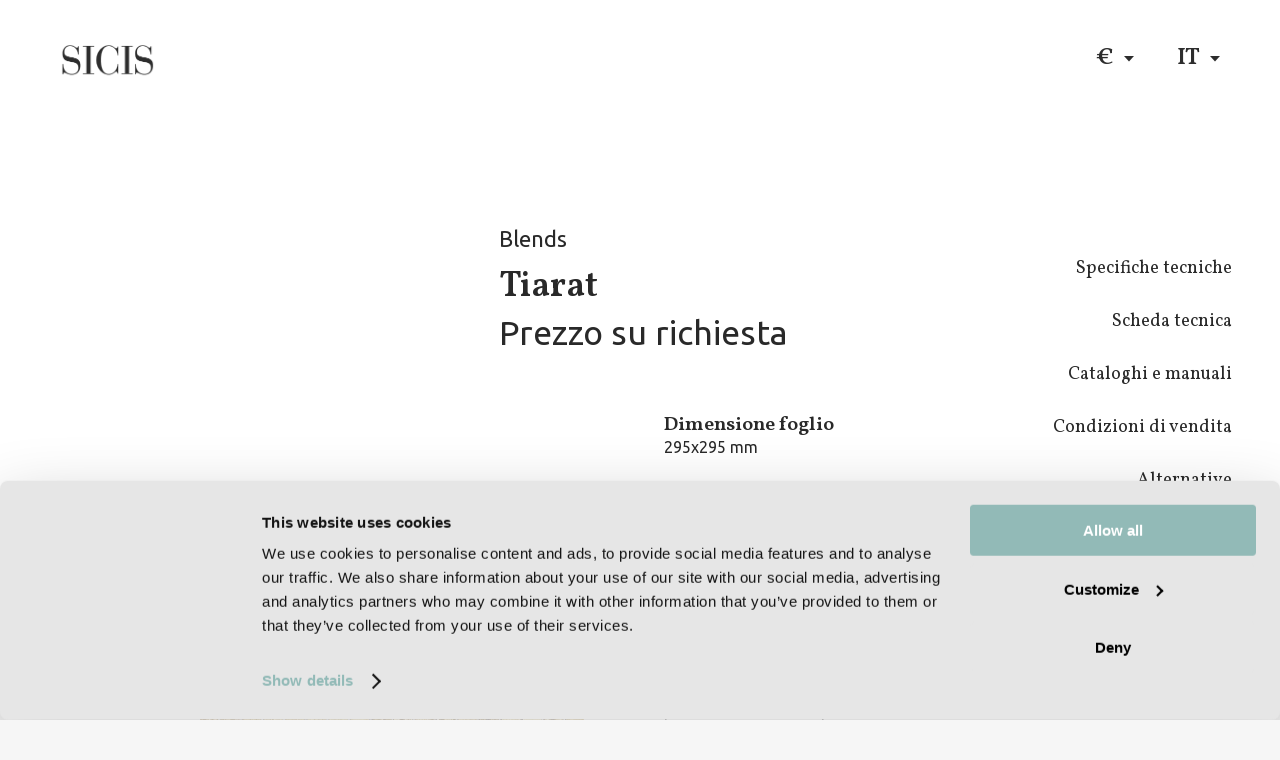

--- FILE ---
content_type: text/html; charset=UTF-8
request_url: https://colorpedia.sicis.com/it/tiarat
body_size: 7308
content:



<!DOCTYPE html>
<html lang="it" dir="ltr" prefix="content: http://purl.org/rss/1.0/modules/content/  dc: http://purl.org/dc/terms/  foaf: http://xmlns.com/foaf/0.1/  og: http://ogp.me/ns#  rdfs: http://www.w3.org/2000/01/rdf-schema#  schema: http://schema.org/  sioc: http://rdfs.org/sioc/ns#  sioct: http://rdfs.org/sioc/types#  skos: http://www.w3.org/2004/02/skos/core#  xsd: http://www.w3.org/2001/XMLSchema# ">

	<head>

		<!-- META TAGS -->
    	<title>Tiarat | Sicis</title>
    	<meta charset="utf-8" />
<noscript><style>form.antibot * :not(.antibot-message) { display: none !important; }</style>
</noscript><link rel="canonical" href="https://colorpedia.sicis.com/it/tiarat" />
<meta name="Generator" content="Drupal 10 (https://www.drupal.org)" />
<meta name="MobileOptimized" content="width" />
<meta name="HandheldFriendly" content="true" />
<meta name="viewport" content="width=device-width, initial-scale=1.0" />
<link rel="icon" href="/sites/default/files/favicon.ico" type="image/vnd.microsoft.icon" />
<link rel="alternate" hreflang="en" href="https://colorpedia.sicis.com/en/tiarat" />
<link rel="alternate" hreflang="it" href="https://colorpedia.sicis.com/it/tiarat" />
<link rel="alternate" hreflang="fr" href="https://colorpedia.sicis.com/fr/tiarat" />
<link rel="alternate" hreflang="es" href="https://colorpedia.sicis.com/es/tiarat" />
<link rel="alternate" hreflang="de" href="https://colorpedia.sicis.com/de/tiarat" />
<link rel="alternate" hreflang="ru" href="https://colorpedia.sicis.com/ru/tiarat" />

    	<meta name="viewport" content="width=device-width, user-scalable=no, initial-scale=1.0, minimum-scale=1.0, maximum-scale=1.0" />
    	<meta name="format-detection" content="telephone=no">
		<meta name="theme-color" content="#FFFFFF">
    	<meta name="" content="" />

		<link href="https://fonts.googleapis.com/css2?family=Alegreya:wght@500&family=Ubuntu:wght@300;400;700&family=Vollkorn:wght@400;600;700&display=swap" rel="stylesheet">

		<link rel="shortcut icon" href="https://colorpedia.sicis.com/themes/custom/sicis/assets/imgs/favicon/favicon.ico" type="image/x-icon" />
		<link rel="apple-touch-icon" href="https://colorpedia.sicis.com/themes/custom/sicis/assets/imgs/favicon/apple-touch-icon.png" />
		<link rel="apple-touch-icon" sizes="57x57" href="https://colorpedia.sicis.com/themes/custom/sicis/assets/imgs/favicon/apple-touch-icon-57x57.png" />
		<link rel="apple-touch-icon" sizes="72x72" href="https://colorpedia.sicis.com/themes/custom/sicis/assets/imgs/favicon/apple-touch-icon-72x72.png" />
		<link rel="apple-touch-icon" sizes="76x76" href="https://colorpedia.sicis.com/themes/custom/sicis/assets/imgs/favicon/apple-touch-icon-76x76.png" />
		<link rel="apple-touch-icon" sizes="114x114" href="https://colorpedia.sicis.com/themes/custom/sicis/assets/imgs/favicon/apple-touch-icon-114x114.png" />
		<link rel="apple-touch-icon" sizes="120x120" href="https://colorpedia.sicis.com/themes/custom/sicis/assets/imgs/favicon/apple-touch-icon-120x120.png" />
		<link rel="apple-touch-icon" sizes="144x144" href="https://colorpedia.sicis.com/themes/custom/sicis/assets/imgs/favicon/apple-touch-icon-144x144.png" />
		<link rel="apple-touch-icon" sizes="152x152" href="https://colorpedia.sicis.com/themes/custom/sicis/assets/imgs/favicon/apple-touch-icon-152x152.png" />
		<link rel="apple-touch-icon" sizes="180x180" href="https://colorpedia.sicis.com/themes/custom/sicis/assets/imgs/favicon/apple-touch-icon-180x180.png" />

																		<!-- FACEBOOK SHARE -->
			<meta property="og:type"       		content="article" />
	    	<meta property="og:url"        		content="https://colorpedia.sicis.com/it/tiarat" />
			<meta property="og:title"  			content="Tiarat | Sicis" />
			<meta property="og:description"		content="" />
			<meta property="og:image"    		content="https://colorpedia.sicis.com/sites/default/files/styles/original/public/img-prodotto/Tiarat---Blend.jpg.webp?itok=JXoAxYKJ" />


			<!-- TWITTER SHARE -->
			<meta name="twitter:card" 			content="summary_large_image">
			<meta name="twitter:url" 			content="https://colorpedia.sicis.com/it/tiarat">
			<meta name="twitter:title" 			content="Tiarat | Sicis" />
			<meta name="twitter:description" 	content="" />
			<meta name="twitter:image" 			content="https://colorpedia.sicis.com/sites/default/files/styles/original/public/img-prodotto/Tiarat---Blend.jpg.webp?itok=JXoAxYKJ">
		
    	<!-- CSS -->
    	<link rel="stylesheet" media="all" href="/core/modules/system/css/components/align.module.css?sxonmw" />
<link rel="stylesheet" media="all" href="/core/modules/system/css/components/fieldgroup.module.css?sxonmw" />
<link rel="stylesheet" media="all" href="/core/modules/system/css/components/container-inline.module.css?sxonmw" />
<link rel="stylesheet" media="all" href="/core/modules/system/css/components/clearfix.module.css?sxonmw" />
<link rel="stylesheet" media="all" href="/core/modules/system/css/components/details.module.css?sxonmw" />
<link rel="stylesheet" media="all" href="/core/modules/system/css/components/hidden.module.css?sxonmw" />
<link rel="stylesheet" media="all" href="/core/modules/system/css/components/item-list.module.css?sxonmw" />
<link rel="stylesheet" media="all" href="/core/modules/system/css/components/js.module.css?sxonmw" />
<link rel="stylesheet" media="all" href="/core/modules/system/css/components/nowrap.module.css?sxonmw" />
<link rel="stylesheet" media="all" href="/core/modules/system/css/components/position-container.module.css?sxonmw" />
<link rel="stylesheet" media="all" href="/core/modules/system/css/components/reset-appearance.module.css?sxonmw" />
<link rel="stylesheet" media="all" href="/core/modules/system/css/components/resize.module.css?sxonmw" />
<link rel="stylesheet" media="all" href="/core/modules/system/css/components/system-status-counter.css?sxonmw" />
<link rel="stylesheet" media="all" href="/core/modules/system/css/components/system-status-report-counters.css?sxonmw" />
<link rel="stylesheet" media="all" href="/core/modules/system/css/components/system-status-report-general-info.css?sxonmw" />
<link rel="stylesheet" media="all" href="/core/modules/system/css/components/tablesort.module.css?sxonmw" />
<link rel="stylesheet" media="all" href="/core/modules/views/css/views.module.css?sxonmw" />
<link rel="stylesheet" media="all" href="/modules/contrib/paragraphs/css/paragraphs.unpublished.css?sxonmw" />
<link rel="stylesheet" media="all" href="/themes/custom/sicis/assets/css/cookie-policy-banner/cookie-policy-banner.css?sxonmw" />
<link rel="stylesheet" media="all" href="/themes/custom/sicis/assets/css/cookie-policy-banner/cookie-policy-page.css?sxonmw" />
<link rel="stylesheet" media="all" href="/themes/custom/sicis/assets/css/ext/malihu-custom-scrollbar-plugin/jquery.mCustomScrollbar.css?sxonmw" />
<link rel="stylesheet" media="all" href="/themes/custom/sicis/assets/css/ext/swiper/swiper.min.css?sxonmw" />
<link rel="stylesheet" media="all" href="/themes/custom/sicis/assets/css/reset.css?sxonmw" />
<link rel="stylesheet" media="all" href="/themes/custom/sicis/assets/css/font.css?sxonmw" />
<link rel="stylesheet" media="all" href="/themes/custom/sicis/assets/css/general.css?sxonmw" />
<link rel="stylesheet" media="all" href="/themes/custom/sicis/assets/css/general--tablet.css?sxonmw" />
<link rel="stylesheet" media="all" href="/themes/custom/sicis/assets/css/general--mobile.css?sxonmw" />
<link rel="stylesheet" media="all" href="/themes/custom/sicis/assets/css/home.css?sxonmw" />
<link rel="stylesheet" media="all" href="/themes/custom/sicis/assets/css/home--tablet.css?sxonmw" />
<link rel="stylesheet" media="all" href="/themes/custom/sicis/assets/css/home--mobile.css?sxonmw" />
<link rel="stylesheet" media="all" href="/themes/custom/sicis/assets/css/header.css?sxonmw" />
<link rel="stylesheet" media="all" href="/themes/custom/sicis/assets/css/header--tablet.css?sxonmw" />
<link rel="stylesheet" media="all" href="/themes/custom/sicis/assets/css/header--mobile.css?sxonmw" />
<link rel="stylesheet" media="all" href="/themes/custom/sicis/assets/css/footer.css?sxonmw" />
<link rel="stylesheet" media="all" href="/themes/custom/sicis/assets/css/footer--tablet.css?sxonmw" />
<link rel="stylesheet" media="all" href="/themes/custom/sicis/assets/css/footer--mobile.css?sxonmw" />
<link rel="stylesheet" media="all" href="/themes/custom/sicis/assets/css/form.css?sxonmw" />
<link rel="stylesheet" media="all" href="/themes/custom/sicis/assets/css/form--tablet.css?sxonmw" />
<link rel="stylesheet" media="all" href="/themes/custom/sicis/assets/css/form--mobile.css?sxonmw" />
<link rel="stylesheet" media="all" href="/themes/custom/sicis/assets/css/prodotto.css?sxonmw" />
<link rel="stylesheet" media="all" href="/themes/custom/sicis/assets/css/prodotto--tablet.css?sxonmw" />
<link rel="stylesheet" media="all" href="/themes/custom/sicis/assets/css/prodotto--mobile.css?sxonmw" />
<link rel="stylesheet" media="all" href="/themes/custom/sicis/assets/css/page-ricerca.css?sxonmw" />
<link rel="stylesheet" media="all" href="/themes/custom/sicis/assets/css/page-ricerca--tablet.css?sxonmw" />
<link rel="stylesheet" media="all" href="/themes/custom/sicis/assets/css/page-ricerca--mobile.css?sxonmw" />
<link rel="stylesheet" media="all" href="/sites/default/files/asset_injector/css/box_con_campi_inserimento-df1603fc1a665085b0aa69b17f6e52aa.css?sxonmw" />
<link rel="stylesheet" media="all" href="/sites/default/files/asset_injector/css/column_boxes-fcbd35eed679279c77c00a46b51574b4.css?sxonmw" />
<link rel="stylesheet" media="all" href="/sites/default/files/asset_injector/css/hidden_testi_linee_guida-1432ee5cdecb9a5d312df67d3daa01a9.css?sxonmw" />

    	<!-- JS -->
		

		<script>
			var App = App || {};
		</script>

		<!-- Google Tag Manager -->
		<script>(function(w,d,s,l,i){w[l]=w[l]||[];w[l].push({'gtm.start':
		new Date().getTime(),event:'gtm.js'});var f=d.getElementsByTagName(s)[0],
		j=d.createElement(s),dl=l!='dataLayer'?'&l='+l:'';j.async=true;j.src=
		'https://www.googletagmanager.com/gtm.js?id='+i+dl;f.parentNode.insertBefore(j,f);
		})(window,document,'script','dataLayer','GTM-N9VL9M8');</script>
		<!-- End Google Tag Manager -->

  	</head>


  	<body  class="path-node page-node-type-prodotto">

		<!-- page -->
	   	
		    
<script>
var App = App || {};
App.PAGE_ID = 'prodotto';
</script>



                            
    <header class="header  ">
        <a href="https://colorpedia.sicis.com/it/home">
            <img class="header__logo header__logo--white" src="https://colorpedia.sicis.com/themes/custom/sicis/assets/imgs/general/logo-white.png" />
            <img class="header__logo header__logo--black" src="https://colorpedia.sicis.com/themes/custom/sicis/assets/imgs/general/logo.png" />
        </a>
        
        <div class="header__container-lang-valuta">
            <div class="header__container-lang header__container-lang--valuta">
                <div class="header__current-lang header__current-valuta" data-val="">
                    <p class="header__link header__link--lang">

                    </p>
                    <div class="header__container-ico-lang">
                        <img class="header__ico-lang header__ico-lang--white" src="https://colorpedia.sicis.com/themes/custom/sicis/assets/imgs/general/ico-header-lang-white.png" />
                        <img class="header__ico-lang header__ico-lang--black" src="https://colorpedia.sicis.com/themes/custom/sicis/assets/imgs/general/ico-header-lang.png" />
                    </div>
                </div>
               
                <div class="header__container-all-lang header__container-all-valuta">
                    <div class="header__all-lang">
                        <p class="header__link header__link--valuta" data-val="€">€</a>
                        <p class="header__link header__link--valuta" data-val="$">$</a>
                                            </div>
                </div>
               
            </div>
            <div class="header__container-lang">
                <div class="header__current-lang">
                    <p class="header__link header__link--lang">it</p>
                    <div class="header__container-ico-lang">
                        <img class="header__ico-lang header__ico-lang--white" src="https://colorpedia.sicis.com/themes/custom/sicis/assets/imgs/general/ico-header-lang-white.png" />
                        <img class="header__ico-lang header__ico-lang--black" src="https://colorpedia.sicis.com/themes/custom/sicis/assets/imgs/general/ico-header-lang.png" />
                    </div>
                </div>
                <div class="header__container-all-lang">
                    <div class="header__all-lang">
                                                                                                                                                     <a href="https://colorpedia.sicis.com/en/tiarat" class="header__link">EN</a>                         <a href="https://colorpedia.sicis.com/fr/tiarat" class="header__link">FR</a>                         <a href="https://colorpedia.sicis.com/es/tiarat" class="header__link">ES</a>                         <a href="https://colorpedia.sicis.com/de/tiarat" class="header__link">DE</a>                         <a href="https://colorpedia.sicis.com/ru/tiarat" class="header__link">RU</a>                    </div>
                </div>
            </div>
        </div>
    </header>


  
    
  
    
      <script src="https://player.vimeo.com/api/player.js"></script>


    
<!-- PANORAMICA -->
    <!-- ORDINE MINIMO -->
    <!-- DIMENSIONE FOGLIO -->
<!-- mm -->
    <!-- inch -->
    <!-- DIMENSIONE TESSERA -->
<!-- mm -->
    <!-- inch -->
    <!-- SPESSORE -->
<!-- mm -->
    <!-- inch -->
    <!-- UTILIZZI -->
    <!-- MANUTENZIONE -->
    <!-- RETINATURA -->
    <!-- ALLEGATI (collezione) -->
    <!-- SPECIFICHE EXTRA -->
                <!-- STUCCO -->
<!-- CONSUMO STUCCO M2 -->
    <!-- CONSUMO STUCCO SQFT -->
    <!-- PRODOTTO COORDINATO -->
    





        
        
        
    
<div class="page prodotto ">

    <div class="page-content">
        <!-- btn back -->
        <div class="general-btn prodotto__back-btn">
            <img class="general-btn__img" src="https://colorpedia.sicis.com/themes/custom/sicis/assets/imgs/general/arrow-left.png" />
            Back
        </div>
        <!-- indice -->
        <div class="prodotto__indice">
            <ul class="prodotto__indice-list">
                <li class="prodotto__indice-el" data-indice="spectec"><p class="small-text-volk">Specifiche tecniche</p><div class="prodotto__indice-square"></div></li><br />
                                    <li class="prodotto__indice-el" data-indice="schedatec"><p class="small-text-volk">Scheda tecnica</p><div class="prodotto__indice-square"></div></li><br />
                                <li class="prodotto__indice-el" data-indice="download"><p class="small-text-volk">Cataloghi e manuali</p><div class="prodotto__indice-square"></div></li><br />
                                                        <li class="prodotto__indice-el"><a href="https://colorpedia.sicis.com/sites/default/files/condizioni-vendita/SICIS-Conditions_of_sale.pdf" target="_blank" class="small-text-volk">Condizioni di vendita</a><div class="prodotto__indice-square"></div></li><br />
                                                    <li class="prodotto__indice-el" data-indice="alternative"><p class="small-text-volk">Alternative</p><div class="prodotto__indice-square"></div></li><br />
                                                                                                                                  <li class="prodotto__indice-el--info"><a href="https://www.sicis.com/IT/it/contatti" target="_blanck" class="small-text-volk">Richiesta informazioni</a></li><br />
            </ul>
        </div>
        <div class="clear"> </div>
        <!-- specifiche tecniche -->
        <div class="prodotto__section prodotto__section--spec" data-indice="spectec">
            <div class="prodotto__text-spec">
                <h2 class="text-ubu">Blends</h2>
                <h1 class="title prodotto-name">Tiarat</h1>
                                    <h3 class="big-subtitle">Prezzo su richiesta</h3>
                            </div>
            <div class="prodotto__container-img-spec">
                <div class="prodotto__wrapper-img">
                    <div class="prodotto__container-img">
                                                <img class="prodotto__img prodotto__img--img active" data-img="img" src="https://colorpedia.sicis.com/sites/default/files/styles/prodotto_full/public/img-prodotto/Tiarat---Blend.jpg.webp?itok=tk2Z_yHQ" />
                                                                                <video class="prodotto__img prodotto__img--gif" data-img="video" width="320" height="240">
                                <source src="https://colorpedia.sicis.com/sites/default/files/video-prodotto/Tiarat%20-%20Blend%20Q1080p.mp4" type="video/mp4" />
                            </video>
                                            </div>

                    <div id="modal__img" class="modal">
                        <div class="modal__back close-modal"></div>
                        <div class="modal__content">
                            <div class="modal__close close-modal"></div>
                            <img src="https://colorpedia.sicis.com/sites/default/files/styles/prodotto_full/public/img-prodotto/Tiarat---Blend.jpg.webp?itok=tk2Z_yHQ" />
                        </div>
                    </div>
                                            <div class="prodotto__container-btn-img">
                            <div class="prodotto__btn prodotto__btn--img active" data-img="img">
                                <span>zoom<br />image</span>
                            </div>
                            <div class="prodotto__btn prodotto__btn--gif" data-img="video">
                                <span>play<br />video</span>
                            </div>
                        </div>
                        <div id="modal__video" class="modal ">
                            <div class="modal__back close-modal"></div>
                            <div class="modal__content">
                                <div class="modal__close close-modal"></div>
                                                                                                        <video controls>
                                        <source src="https://colorpedia.sicis.com/sites/default/files/video-prodotto/Tiarat%20-%20Blend%20Q1080p.mp4" type="video/mp4" />
                                    </video>
                                                            </div>
                        </div>
                                    </div>
                <div class="prodotto__container-spec">
                    <div id="modal__extra" class="modal">
                        <div class="modal__back close-modal"></div>
                        <div class="modal__content">
                            <div class="modal__close close-modal"></div>
                            <div class="modal__text"></div>
                            <a href="https://colorpedia.sicis.com/themes/custom/sicis/assets/pdf/Biophilia-certificates.pdf" target="_blank" class="general-btn modal__btn">
                                <img class="general-btn__img" src="https://colorpedia.sicis.com/themes/custom/sicis/assets/imgs/general/arrow-left.png" />
                                SCARICA I CERTIFICATI
                            </a>
                        </div>
                    </div>
                    <p class="prodotto__title-spectec">Specifiche tecniche</p>
                    <ul class="prodotto__spec-list">
                                                <li class="prodotto__spec-el">
                            <p class="prodotto__spec-title">Dimensione foglio</p>
                            <p class="prodotto__spec-val prodotto__spec-val--mm">295x295 mm</p>
                            <p class="prodotto__spec-val prodotto__spec-val--inch">11 5/8" x 11 5/8"</p>
                        </li>
                        <li class="prodotto__spec-el">
                            <p class="prodotto__spec-title">Dimensione tessera</p>
                            <p class="prodotto__spec-val prodotto__spec-val--mm">15x15 mm</p>
                            <p class="prodotto__spec-val prodotto__spec-val--inch">5/8" x 5/8"</p>
                        </li>
                        <li class="prodotto__spec-el">
                            <p class="prodotto__spec-title">Spessore</p>
                            <p class="prodotto__spec-val prodotto__spec-val--mm">4 mm</p>
                            <p class="prodotto__spec-val prodotto__spec-val--inch">1/8"</p>
                        </li>
                                                <li class="prodotto__spec-el">
                            <p class="prodotto__spec-title">Panoramica</p>
                            <div class="prodotto__spec-val"><p>Mosaico di smalto in pasta di vetro costituito da tessere di varie collezioni miscelate in percentuali variabili. Spessore nominale di 4 mm, montate su carta. Giunto tra le tessere da 1,63 mm.</p><p>&nbsp;</p><p><strong>COMPOSIZIONE</strong>:&nbsp;50% Gold Murano, 50% Golden Tide Murano</p><p>&nbsp;</p></div>
                        </li>
                        <li class="prodotto__spec-el">
                            <p class="prodotto__spec-title">Utilizzi</p>
                            <div class="prodotto__spec-val"><p>Pavimenti interni o esterni, rivestimenti interni o esterni, ambienti umidi. Fare sempre riferimento al manuale di installazione.</p></div>
                        </li>
                        <li class="prodotto__spec-el">
                            <p class="prodotto__spec-title">Manutenzione</p>
                            <div class="prodotto__spec-val"><p>Si consiglia la regolare pulizia con detersivi specifici per la pulizia delle superfici in vetro.</p></div>
                        </li>
                                                                                                    <li class="prodotto__spec-el prodotto__spec-el--inline prodotto__spec-el--inline-first">
                            <p class="prodotto__spec-title">Assemblaggio</p>
                                                        <img class="prodotto__spec-img" src="https://colorpedia.sicis.com/sites/default/files/styles/original/public/img-retinatura/Retinatura-mosaico-carta.jpg.webp?itok=_Wwst0s4" />
                            <p class="prodotto__spec-val">Su carta da rimuovere</p>
                        </li>
                        <li class="prodotto__spec-el prodotto__spec-el--inline">
                            <p class="prodotto__spec-title">Stucco suggerito</p>
                            <ul class="prodotto__spec-list--sub">
                                                                    <li class="prodotto__spec-el--sub">
                                                                                <img class="prodotto__spec-img--sub" src="https://colorpedia.sicis.com/sites/default/files/styles/original/public/img-stucco/140-Nero-Grafite_0.jpg.webp?itok=mlcFKye8" />
                                        <p class="prodotto__spec-val">Nero Grafite 140</p>
                                        <p class="prodotto__spec-val prodotto__spec-val--price prodotto__prezzo-eu">Prezzo 2.5kg: 40,00 €/kg</p>
                                        <p class="prodotto__spec-val prodotto__spec-val--price prodotto__prezzo-dol">Prezzo 2.5kg: </p>
                                        <p class="prodotto__spec-val prodotto__spec-val--price prodotto__prezzo-ster">Prezzo 2.5kg: </p>
                                                                                    <p class="prodotto__spec-val prodotto__spec-val--price prodotto__prezzo-eu">Prezzo 5kg: 36,04 €/kg</p>
                                            <p class="prodotto__spec-val prodotto__spec-val--price prodotto__prezzo-dol">Prezzo 5kg: </p>
                                            <p class="prodotto__spec-val prodotto__spec-val--price prodotto__prezzo-ster">Prezzo 5kg: </p>
                                                                                <p class="prodotto__spec-val">Consumo m<span class="small-num">2</span>: 1,2 kg/m<span class="small-num">2</span></p>
                                    </li>
                                                                <div class="clear"> </div>
                            </ul>
                        </li>
                        <div class="clear"> </div>
                    </ul>
                    <div class="clear"> </div>
                </div>
                <div class="clear"> </div>
            </div>
        </div>
        <!-- prodotto coordinato -->
                <!-- scheda tecnica -->
                    <div class="prodotto__section prodotto__section--schedatec" data-indice="schedatec">
                <div class="prodotto__schedatec-testo">
                    <h3 class="volk-subtitle">Scheda tecnica</h3>
                </div>
                <!--desktop-->
                <div class="prodotto__schedatec-all-prop prodotto__schedatec-all-prop--desk">
                    <ul class="prodotto__schedatec-list">
                        <li class="prodotto__schedatec-el">
                            <div class="prodotto__schedatec-box-title">
                                <p class="prodotto__schedatec-title">CONTENUTO DI PIOMBO</p>
                            </div>
                            <div class="prodotto__schedatec-box-val">
                                <p class="prodotto__schedatec-val">assente</p>
                            </div>
                        </li>
                        <li class="prodotto__schedatec-el">
                            <div class="prodotto__schedatec-box-title">
                                <p class="prodotto__schedatec-title">ASSORBIMENTO ACQUA (EN 99)</p>
                            </div>
                            <div class="prodotto__schedatec-box-val">
                                <p class="prodotto__schedatec-val">0,06/0,18</p>
                            </div>
                        </li>
                        <li class="prodotto__schedatec-el">
                            <div class="prodotto__schedatec-box-title">
                                <p class="prodotto__schedatec-title">RESISTENZA DEI COLORI ALLA LUCE (DIN 51094)</p>
                            </div>
                            <div class="prodotto__schedatec-box-val">
                                <p class="prodotto__schedatec-val">resistente</p>
                            </div>
                        </li>
                        <li class="prodotto__schedatec-el">
                            <div class="prodotto__schedatec-box-title">
                                <p class="prodotto__schedatec-title">RESISTENZA CHIMICA (UNI EN ISO 10545-13 § 8, EN 122, EN106)</p>
                            </div>
                            <div class="prodotto__schedatec-box-val">
                                <p class="prodotto__schedatec-val">resistente</p>
                            </div>
                        </li>
                        <li class="prodotto__schedatec-el">
                            <div class="prodotto__schedatec-box-title">
                                <p class="prodotto__schedatec-title">ESPANSIONE TERMICA LINEARE (EN 103)</p>
                            </div>
                            <div class="prodotto__schedatec-box-val">
                                <p class="prodotto__schedatec-val">10,3-10,5</p>
                            </div>
                        </li>
                        <li class="prodotto__schedatec-el">
                            <div class="prodotto__schedatec-box-title">
                                <p class="prodotto__schedatec-title">RESISTENZA AGLI SBALZI TERMICI FINO A 100°C (UNI EN ISO 10545-9, EN 104)</p>
                            </div>
                            <div class="prodotto__schedatec-box-val">
                                <p class="prodotto__schedatec-val">resistente</p>
                            </div>
                        </li>
                        <li class="prodotto__schedatec-el">
                            <div class="prodotto__schedatec-box-title">
                                <p class="prodotto__schedatec-title">RESISTENZA AL GELO (ISO 10545-7)</p>
                            </div>
                            <div class="prodotto__schedatec-box-val">
                                <p class="prodotto__schedatec-val">resistente</p>
                            </div>
                        </li>
                        <li class="prodotto__schedatec-el">
                            <div class="prodotto__schedatec-box-title">
                                <p class="prodotto__schedatec-title">RESISTENZA ALL'ABRASIONE DI SUPERFICIE (ISO 10545-7)</p>
                            </div>
                            <div class="prodotto__schedatec-box-val">
                                <p class="prodotto__schedatec-val">PEI V</p>
                            </div>
                        </li>
                        <li class="prodotto__schedatec-el">
                            <div class="prodotto__schedatec-box-title">
                                <p class="prodotto__schedatec-title">RESISTENZA ALL'ABRASIONE DELLA MASSA (EN 102)</p>
                            </div>
                            <div class="prodotto__schedatec-box-val">
                                <p class="prodotto__schedatec-val">331</p>
                            </div>
                        </li>
                        <li class="prodotto__schedatec-el">
                            <div class="prodotto__schedatec-box-title">
                                <p class="prodotto__schedatec-title">RESISTENZA ALLE MACCHIE (UNI EN ISO 10545-14)</p>
                            </div>
                            <div class="prodotto__schedatec-box-val">
                                <p class="prodotto__schedatec-val">resistente</p>
                            </div>
                        </li>
                        <li class="prodotto__schedatec-el">
                            <div class="prodotto__schedatec-box-title">
                                <p class="prodotto__schedatec-title">RESISTENZA ALLA SCIVOLOSITÀ (DIN51097)</p>
                            </div>
                            <div class="prodotto__schedatec-box-val">
                                <p class="prodotto__schedatec-val">resistente</p>
                            </div>
                        </li>
                        <li class="prodotto__schedatec-el">
                            <div class="prodotto__schedatec-box-title">
                                <p class="prodotto__schedatec-title">RESISTENZA ALLA SCIVOLOSITÀ OTTENIBILE CON L'INSERIMENTO DI UNA PERCENTUALE MINIMA DEL 25% FINITURA TESSERA SICIS GRIP NA PLUS</p>
                            </div>
                            <div class="prodotto__schedatec-box-val">
                                <p class="prodotto__schedatec-val">resistente</p>
                            </div>
                        </li>
                    </ul>
                </div>
                <!-- mobile -->
                <div class="prodotto__schedatec-all-prop prodotto__schedatec-all-prop--mob">
                    <div class="swiper-container prodotto__schedatec-slider prodotto__schedatec-list">
                        <div class="swiper-wrapper prodotto__schedatec-slider-wrap">
                            <div class="swiper-slide prodotto__schedatec-slide prodotto__schedatec-el">
                                <div class="prodotto__schedatec-box-title">
                                    <p class="prodotto__schedatec-title">CONTENUTO DI PIOMBO</p>
                                </div>
                                <div class="prodotto__schedatec-box-val">
                                    <p class="prodotto__schedatec-val">assente</p>
                                </div>
                            </div>
                            <div class="swiper-slide prodotto__schedatec-slide prodotto__schedatec-el">
                                <div class="prodotto__schedatec-box-title">
                                    <p class="prodotto__schedatec-title">ASSORBIMENTO ACQUA (EN 99)</p>
                                </div>
                                <div class="prodotto__schedatec-box-val">
                                    <p class="prodotto__schedatec-val">0,06/0,18</p>
                                </div>
                            </div>
                            <div class="swiper-slide prodotto__schedatec-slide prodotto__schedatec-el">
                                <div class="prodotto__schedatec-box-title">
                                    <p class="prodotto__schedatec-title">RESISTENZA DEI COLORI ALLA LUCE (DIN 51094)</p>
                                </div>
                                <div class="prodotto__schedatec-box-val">
                                    <p class="prodotto__schedatec-val">resistente</p>
                                </div>
                            </div>
                            <div class="swiper-slide prodotto__schedatec-slide prodotto__schedatec-el">
                                <div class="prodotto__schedatec-box-title">
                                    <p class="prodotto__schedatec-title">CHIMICAL RESISTANCE (UNI EN ISO 10545-13 § 8, EN 122, EN106)</p>
                                </div>
                                <div class="prodotto__schedatec-box-val">
                                    <p class="prodotto__schedatec-val">resistente</p>
                                </div>
                            </div>
                            <div class="swiper-slide prodotto__schedatec-slide prodotto__schedatec-el">
                                <div class="prodotto__schedatec-box-title">
                                    <p class="prodotto__schedatec-title">ESPANSIONE TERMICA LINEARE (EN 103)</p>
                                </div>
                                <div class="prodotto__schedatec-box-val">
                                    <p class="prodotto__schedatec-val">10,3-10,5</p>
                                </div>
                            </div>
                            <div class="swiper-slide prodotto__schedatec-slide prodotto__schedatec-el">
                                <div class="prodotto__schedatec-box-title">
                                    <p class="prodotto__schedatec-title">RESISTENZA AGLI SBALZI TERMICI FINO A 100°C (UNI EN ISO 10545-9, EN 104)</p>
                                </div>
                                <div class="prodotto__schedatec-box-val">
                                    <p class="prodotto__schedatec-val">resistente</p>
                                </div>
                            </div>
                            <div class="swiper-slide prodotto__schedatec-slide prodotto__schedatec-el">
                                <div class="prodotto__schedatec-box-title">
                                    <p class="prodotto__schedatec-title">RESISTENZA AL GELO (ISO 10545-7)</p>
                                </div>
                                <div class="prodotto__schedatec-box-val">
                                    <p class="prodotto__schedatec-val">resistente</p>
                                </div>
                            </div>
                            <div class="swiper-slide prodotto__schedatec-slide prodotto__schedatec-el">
                                <div class="prodotto__schedatec-box-title">
                                    <p class="prodotto__schedatec-title">RESISTENZA ALL'ABRASIONE DI SUPERFICIE (ISO 10545-7)</p>
                                </div>
                                <div class="prodotto__schedatec-box-val">
                                    <p class="prodotto__schedatec-val">PEI V</p>
                                </div>
                            </div>
                            <div class="swiper-slide prodotto__schedatec-slide prodotto__schedatec-el">
                                <div class="prodotto__schedatec-box-title">
                                    <p class="prodotto__schedatec-title">RESISTENZA ALL'ABRASIONE DELLA MASSA (EN 102)</p>
                                </div>
                                <div class="prodotto__schedatec-box-val">
                                    <p class="prodotto__schedatec-val">331</p>
                                </div>
                            </div>
                            <div class="swiper-slide prodotto__schedatec-slide prodotto__schedatec-el">
                                <div class="prodotto__schedatec-box-title">
                                    <p class="prodotto__schedatec-title">RESISTENZA ALLE MACCHIE (UNI EN ISO 10545-14)</p>
                                </div>
                                <div class="prodotto__schedatec-box-val">
                                    <p class="prodotto__schedatec-val">resistente</p>
                                </div>
                            </div>
                            <div class="swiper-slide prodotto__schedatec-slide prodotto__schedatec-el">
                                <div class="prodotto__schedatec-box-title">
                                    <p class="prodotto__schedatec-title">RESISTENZA ALLA SCIVOLOSITÀ (DIN51097)</p>
                                </div>
                                <div class="prodotto__schedatec-box-val">
                                    <p class="prodotto__schedatec-val">resistente</p>
                                </div>
                            </div>
                            <div class="swiper-slide prodotto__schedatec-slide prodotto__schedatec-el">
                                <div class="prodotto__schedatec-box-title">
                                    <p class="prodotto__schedatec-title">RESISTENZA ALLA SCIVOLOSITÀ OTTENIBILE CON L'INSERIMENTO DI UNA PERCENTUALE MINIMA DEL 25% FINITURA TESSERA SICIS GRIP NA PLUS</p>
                                </div>
                                <div class="prodotto__schedatec-box-val">
                                    <p class="prodotto__schedatec-val">resistente</p>
                                </div>
                            </div>
                        </div>
                        <div class="swiper-button-next prodotto__schedatec-btn prodotto__schedatec-btn--next"> </div>
                        <div class="swiper-button-prev prodotto__schedatec-btn prodotto__schedatec-btn--prev"> </div>
                    </div>
                </div>
            </div>
                <!-- downalod -->
        <div class="prodotto__section prodotto__section--download" data-indice="download">
            <p class="volk-subtitle">Cataloghi e manuali</p>
            <div class="prodotto__download">
                                    <div class="prodotto__allegato">
                                                                                                                                                                                                                                                                                <a href="https://www.sicis.com/catalog/SICIS-Blends-Colors/" target="_blank">
                            <img class="prodotto__allegato-img" src="https://colorpedia.sicis.com/sites/default/files/styles/original/public/allegato/SICIS-Blends-Colors.jpg.webp?itok=vyQHt6Mg" />
                            <p class="text-volk">SICIS Blends & Colors</p>
                        </a>
                    </div>
                                    <div class="prodotto__allegato">
                                                                                                                                                                                                                                                                                <a href="https://www.sicis.com/sites/default/files/allegato-documento/SICIS_Product-istallation-manual-ITA.pdf" target="_blank">
                            <img class="prodotto__allegato-img" src="https://colorpedia.sicis.com/sites/default/files/styles/original/public/allegato/manuale-posa-ENG.jpg.webp?itok=pdJk3VbN" />
                            <p class="text-volk">Manuale d'installazione</p>
                        </a>
                    </div>
                                    <div class="prodotto__allegato">
                                                                                                                                                                                                                                                                                <a href="https://www.sicis-library.com/resources/catalog/SICIS-Pools/" target="_blank">
                            <img class="prodotto__allegato-img" src="https://colorpedia.sicis.com/sites/default/files/styles/original/public/allegato/sicis-pools-catalogue_0.jpg.webp?itok=mS-VE1lW" />
                            <p class="text-volk">SICIS Pools</p>
                        </a>
                    </div>
                                    <div class="prodotto__allegato">
                                                                                                                                                                                                                                                                                <a href="http://www.sicis-library.com/resources/catalog/SICIS-Colorpedia-2" target="_blank">
                            <img class="prodotto__allegato-img" src="https://colorpedia.sicis.com/sites/default/files/styles/original/public/allegato/Copertina-Colorpedia-2.jpg.webp?itok=k6iUAHNi" />
                            <p class="text-volk">SICIS Colorpedia</p>
                        </a>
                    </div>
                                    <div class="prodotto__allegato">
                                                                                                                                                                                                                                                                                <a href="https://sicis-library.cld.bz/SICIS-Elisyan-Bath-Collection/94/" target="_blank">
                            <img class="prodotto__allegato-img" src="https://colorpedia.sicis.com/sites/default/files/styles/original/public/allegato/copertina-elisyan.jpg.webp?itok=473z5YCL" />
                            <p class="text-volk">Lavabo Doh</p>
                        </a>
                    </div>
                                    <div class="prodotto__allegato">
                                                                                                                                                                                                                                                                                <a href="https://www.sicis-library.com/resources/Library/Mosaic/SICIS-Presentazione-Mosaico-2022-11-ITA.pdf" target="_blank">
                            <img class="prodotto__allegato-img" src="https://colorpedia.sicis.com/sites/default/files/styles/original/public/allegato/the-mosaic-icon.jpg.webp?itok=OQsvA0kp" />
                            <p class="text-volk">Presentazione mosaico SICIS</p>
                        </a>
                    </div>
                                
                      

<div class="prodotto__allegato">
            </div>

            
                <div class="prodotto__allegato">
                                                                                                                                                                                        <a href="https://www.sicis.com/pdf-sicis/Il%20mosaico_low.pdf" target="_blank">
                        <img class="prodotto__allegato-img" src="https://colorpedia.sicis.com/themes/custom/sicis/assets/imgs/general/SICIS-The-Mosaic.jpg" />
                        <p class="text-volk">Caratteristiche del mosaico SICIS</p>
                    </a>
                </div>
                <div class="clear"> </div>
            </div>
        </div>
        <!-- panoramica -->
                <!-- alternative -->
                    <div class="prodotto__section prodotto__section--alternative" data-indice="alternative">
                <p class="volk-subtitle">Alternative</p>
                <div class="prodotto__alternative prodotto__alternative--desk">
                      
  
  

  
  
  

    






    <div class="swiper-slide prodotto__alternativa">
        <a href="https://colorpedia.sicis.com/it/buvango">
            <div class="prodotto__alternativa-content">
                <p class="volk-subtitle">Buvango</p>
                <img class="prodotto__alternativa-img" src="https://colorpedia.sicis.com/sites/default/files/styles/prodotto_alternativa/public/img-anteprima-prodotto/Buvango---Foglio-02-DI_6.jpg.webp?itok=NlA5YRzq" />
            </div>
        </a>
    </div>
  






    <div class="swiper-slide prodotto__alternativa">
        <a href="https://colorpedia.sicis.com/it/centaury">
            <div class="prodotto__alternativa-content">
                <p class="volk-subtitle">Centaury</p>
                <img class="prodotto__alternativa-img" src="https://colorpedia.sicis.com/sites/default/files/styles/prodotto_alternativa/public/img-anteprima-prodotto/Centaury---Blend.jpg.webp?itok=GUqUJUlc" />
            </div>
        </a>
    </div>
  






    <div class="swiper-slide prodotto__alternativa">
        <a href="https://colorpedia.sicis.com/it/cipresso">
            <div class="prodotto__alternativa-content">
                <p class="volk-subtitle">Cipresso</p>
                <img class="prodotto__alternativa-img" src="https://colorpedia.sicis.com/sites/default/files/styles/prodotto_alternativa/public/img-anteprima-prodotto/Cipresso---Blend.jpg.webp?itok=J48wLLu8" />
            </div>
        </a>
    </div>
  






    <div class="swiper-slide prodotto__alternativa">
        <a href="https://colorpedia.sicis.com/it/darkmatter">
            <div class="prodotto__alternativa-content">
                <p class="volk-subtitle">Darkmatter</p>
                <img class="prodotto__alternativa-img" src="https://colorpedia.sicis.com/sites/default/files/styles/prodotto_alternativa/public/img-anteprima-prodotto/Darkmatter---Blend.jpg.webp?itok=K-g-zn-z" />
            </div>
        </a>
    </div>
  






    <div class="swiper-slide prodotto__alternativa">
        <a href="https://colorpedia.sicis.com/it/doradus">
            <div class="prodotto__alternativa-content">
                <p class="volk-subtitle">Doradus</p>
                <img class="prodotto__alternativa-img" src="https://colorpedia.sicis.com/sites/default/files/styles/prodotto_alternativa/public/img-anteprima-prodotto/Doradus---Blend.jpg.webp?itok=Cdw85ZAb" />
            </div>
        </a>
    </div>
  






    <div class="swiper-slide prodotto__alternativa">
        <a href="https://colorpedia.sicis.com/it/f18-mimosa">
            <div class="prodotto__alternativa-content">
                <p class="volk-subtitle">F18 Mimosa</p>
                <img class="prodotto__alternativa-img" src="https://colorpedia.sicis.com/sites/default/files/styles/prodotto_alternativa/public/img-anteprima-prodotto/F18-Mimosa---Foglio.jpg.webp?itok=07CcQ-T7" />
            </div>
        </a>
    </div>
  






    <div class="swiper-slide prodotto__alternativa">
        <a href="https://colorpedia.sicis.com/it/gold">
            <div class="prodotto__alternativa-content">
                <p class="volk-subtitle">Gold</p>
                <img class="prodotto__alternativa-img" src="https://colorpedia.sicis.com/sites/default/files/styles/prodotto_alternativa/public/img-anteprima-prodotto/Gold---Foglio-CO.jpg.webp?itok=dCAsvP1T" />
            </div>
        </a>
    </div>
  






    <div class="swiper-slide prodotto__alternativa">
        <a href="https://colorpedia.sicis.com/it/golden-tide">
            <div class="prodotto__alternativa-content">
                <p class="volk-subtitle">Golden Tide</p>
                <img class="prodotto__alternativa-img" src="https://colorpedia.sicis.com/sites/default/files/styles/prodotto_alternativa/public/img-anteprima-prodotto/Golden-Tide---Foglio-CO2.jpg.webp?itok=_vGCmWdH" />
            </div>
        </a>
    </div>
  






    <div class="swiper-slide prodotto__alternativa">
        <a href="https://colorpedia.sicis.com/it/halley">
            <div class="prodotto__alternativa-content">
                <p class="volk-subtitle">Halley</p>
                <img class="prodotto__alternativa-img" src="https://colorpedia.sicis.com/sites/default/files/styles/prodotto_alternativa/public/img-anteprima-prodotto/Halley---Blend.jpg.webp?itok=bZYGjvyx" />
            </div>
        </a>
    </div>
  






    <div class="swiper-slide prodotto__alternativa">
        <a href="https://colorpedia.sicis.com/it/kersie">
            <div class="prodotto__alternativa-content">
                <p class="volk-subtitle">Kersie</p>
                <img class="prodotto__alternativa-img" src="https://colorpedia.sicis.com/sites/default/files/styles/prodotto_alternativa/public/img-anteprima-prodotto/Kersie---Foglio-CO.jpg.webp?itok=6udJUgsh" />
            </div>
        </a>
    </div>
  






    <div class="swiper-slide prodotto__alternativa">
        <a href="https://colorpedia.sicis.com/it/mavinga">
            <div class="prodotto__alternativa-content">
                <p class="volk-subtitle">Mavinga</p>
                <img class="prodotto__alternativa-img" src="https://colorpedia.sicis.com/sites/default/files/styles/prodotto_alternativa/public/img-anteprima-prodotto/Mavinga---Foglio-02-DI.jpg.webp?itok=cWad8Ygz" />
            </div>
        </a>
    </div>
  






    <div class="swiper-slide prodotto__alternativa">
        <a href="https://colorpedia.sicis.com/it/pero">
            <div class="prodotto__alternativa-content">
                <p class="volk-subtitle">Pero</p>
                <img class="prodotto__alternativa-img" src="https://colorpedia.sicis.com/sites/default/files/styles/prodotto_alternativa/public/img-anteprima-prodotto/Pero---Blend.jpg.webp?itok=CHsZAbvf" />
            </div>
        </a>
    </div>
  






    <div class="swiper-slide prodotto__alternativa">
        <a href="https://colorpedia.sicis.com/it/propus">
            <div class="prodotto__alternativa-content">
                <p class="volk-subtitle">Propus</p>
                <img class="prodotto__alternativa-img" src="https://colorpedia.sicis.com/sites/default/files/styles/prodotto_alternativa/public/img-anteprima-prodotto/Propus---Blend.jpg.webp?itok=8_vHy_GM" />
            </div>
        </a>
    </div>
  






  






    <div class="swiper-slide prodotto__alternativa">
        <a href="https://colorpedia.sicis.com/it/watergold">
            <div class="prodotto__alternativa-content">
                <p class="volk-subtitle">Watergold</p>
                <img class="prodotto__alternativa-img" src="https://colorpedia.sicis.com/sites/default/files/styles/prodotto_alternativa/public/img-anteprima-prodotto/Watergold---Blend.jpg.webp?itok=POXz8yZs" />
            </div>
        </a>
    </div>

    

  
  

  
  


                    <div class="clear"> </div>
                </div>
                <div class="prodotto__alternative prodotto__alternative--mob">
                    <div class="swiper-container prodotto__alternative-slider">
                        <div class="swiper-wrapper prodotto__alternative-slider-wrap">
                              
  
  

  
  
  

    






    <div class="swiper-slide prodotto__alternativa">
        <a href="https://colorpedia.sicis.com/it/buvango">
            <div class="prodotto__alternativa-content">
                <p class="volk-subtitle">Buvango</p>
                <img class="prodotto__alternativa-img" src="https://colorpedia.sicis.com/sites/default/files/styles/prodotto_alternativa/public/img-anteprima-prodotto/Buvango---Foglio-02-DI_6.jpg.webp?itok=NlA5YRzq" />
            </div>
        </a>
    </div>
  






    <div class="swiper-slide prodotto__alternativa">
        <a href="https://colorpedia.sicis.com/it/centaury">
            <div class="prodotto__alternativa-content">
                <p class="volk-subtitle">Centaury</p>
                <img class="prodotto__alternativa-img" src="https://colorpedia.sicis.com/sites/default/files/styles/prodotto_alternativa/public/img-anteprima-prodotto/Centaury---Blend.jpg.webp?itok=GUqUJUlc" />
            </div>
        </a>
    </div>
  






    <div class="swiper-slide prodotto__alternativa">
        <a href="https://colorpedia.sicis.com/it/cipresso">
            <div class="prodotto__alternativa-content">
                <p class="volk-subtitle">Cipresso</p>
                <img class="prodotto__alternativa-img" src="https://colorpedia.sicis.com/sites/default/files/styles/prodotto_alternativa/public/img-anteprima-prodotto/Cipresso---Blend.jpg.webp?itok=J48wLLu8" />
            </div>
        </a>
    </div>
  






    <div class="swiper-slide prodotto__alternativa">
        <a href="https://colorpedia.sicis.com/it/darkmatter">
            <div class="prodotto__alternativa-content">
                <p class="volk-subtitle">Darkmatter</p>
                <img class="prodotto__alternativa-img" src="https://colorpedia.sicis.com/sites/default/files/styles/prodotto_alternativa/public/img-anteprima-prodotto/Darkmatter---Blend.jpg.webp?itok=K-g-zn-z" />
            </div>
        </a>
    </div>
  






    <div class="swiper-slide prodotto__alternativa">
        <a href="https://colorpedia.sicis.com/it/doradus">
            <div class="prodotto__alternativa-content">
                <p class="volk-subtitle">Doradus</p>
                <img class="prodotto__alternativa-img" src="https://colorpedia.sicis.com/sites/default/files/styles/prodotto_alternativa/public/img-anteprima-prodotto/Doradus---Blend.jpg.webp?itok=Cdw85ZAb" />
            </div>
        </a>
    </div>
  






    <div class="swiper-slide prodotto__alternativa">
        <a href="https://colorpedia.sicis.com/it/f18-mimosa">
            <div class="prodotto__alternativa-content">
                <p class="volk-subtitle">F18 Mimosa</p>
                <img class="prodotto__alternativa-img" src="https://colorpedia.sicis.com/sites/default/files/styles/prodotto_alternativa/public/img-anteprima-prodotto/F18-Mimosa---Foglio.jpg.webp?itok=07CcQ-T7" />
            </div>
        </a>
    </div>
  






    <div class="swiper-slide prodotto__alternativa">
        <a href="https://colorpedia.sicis.com/it/gold">
            <div class="prodotto__alternativa-content">
                <p class="volk-subtitle">Gold</p>
                <img class="prodotto__alternativa-img" src="https://colorpedia.sicis.com/sites/default/files/styles/prodotto_alternativa/public/img-anteprima-prodotto/Gold---Foglio-CO.jpg.webp?itok=dCAsvP1T" />
            </div>
        </a>
    </div>
  






    <div class="swiper-slide prodotto__alternativa">
        <a href="https://colorpedia.sicis.com/it/golden-tide">
            <div class="prodotto__alternativa-content">
                <p class="volk-subtitle">Golden Tide</p>
                <img class="prodotto__alternativa-img" src="https://colorpedia.sicis.com/sites/default/files/styles/prodotto_alternativa/public/img-anteprima-prodotto/Golden-Tide---Foglio-CO2.jpg.webp?itok=_vGCmWdH" />
            </div>
        </a>
    </div>
  






    <div class="swiper-slide prodotto__alternativa">
        <a href="https://colorpedia.sicis.com/it/halley">
            <div class="prodotto__alternativa-content">
                <p class="volk-subtitle">Halley</p>
                <img class="prodotto__alternativa-img" src="https://colorpedia.sicis.com/sites/default/files/styles/prodotto_alternativa/public/img-anteprima-prodotto/Halley---Blend.jpg.webp?itok=bZYGjvyx" />
            </div>
        </a>
    </div>
  






    <div class="swiper-slide prodotto__alternativa">
        <a href="https://colorpedia.sicis.com/it/kersie">
            <div class="prodotto__alternativa-content">
                <p class="volk-subtitle">Kersie</p>
                <img class="prodotto__alternativa-img" src="https://colorpedia.sicis.com/sites/default/files/styles/prodotto_alternativa/public/img-anteprima-prodotto/Kersie---Foglio-CO.jpg.webp?itok=6udJUgsh" />
            </div>
        </a>
    </div>
  






    <div class="swiper-slide prodotto__alternativa">
        <a href="https://colorpedia.sicis.com/it/mavinga">
            <div class="prodotto__alternativa-content">
                <p class="volk-subtitle">Mavinga</p>
                <img class="prodotto__alternativa-img" src="https://colorpedia.sicis.com/sites/default/files/styles/prodotto_alternativa/public/img-anteprima-prodotto/Mavinga---Foglio-02-DI.jpg.webp?itok=cWad8Ygz" />
            </div>
        </a>
    </div>
  






    <div class="swiper-slide prodotto__alternativa">
        <a href="https://colorpedia.sicis.com/it/pero">
            <div class="prodotto__alternativa-content">
                <p class="volk-subtitle">Pero</p>
                <img class="prodotto__alternativa-img" src="https://colorpedia.sicis.com/sites/default/files/styles/prodotto_alternativa/public/img-anteprima-prodotto/Pero---Blend.jpg.webp?itok=CHsZAbvf" />
            </div>
        </a>
    </div>
  






    <div class="swiper-slide prodotto__alternativa">
        <a href="https://colorpedia.sicis.com/it/propus">
            <div class="prodotto__alternativa-content">
                <p class="volk-subtitle">Propus</p>
                <img class="prodotto__alternativa-img" src="https://colorpedia.sicis.com/sites/default/files/styles/prodotto_alternativa/public/img-anteprima-prodotto/Propus---Blend.jpg.webp?itok=8_vHy_GM" />
            </div>
        </a>
    </div>
  






  






    <div class="swiper-slide prodotto__alternativa">
        <a href="https://colorpedia.sicis.com/it/watergold">
            <div class="prodotto__alternativa-content">
                <p class="volk-subtitle">Watergold</p>
                <img class="prodotto__alternativa-img" src="https://colorpedia.sicis.com/sites/default/files/styles/prodotto_alternativa/public/img-anteprima-prodotto/Watergold---Blend.jpg.webp?itok=POXz8yZs" />
            </div>
        </a>
    </div>

    

  
  

  
  


                        </div>
                        <div class="swiper-button-next prodotto__alternative-btn prodotto__alternative-btn--next"> </div>
                        <div class="swiper-button-prev prodotto__alternative-btn prodotto__alternative-btn--prev"> </div>
                    </div>
                </div>
            </div>
                <!-- richiesta info -->
            </div>

</div>

  


    

                            
    <footer class="footer ">
        <ul class="footer__list">
            <li class="footer__el"><a href="https://www.facebook.com/SicisOfficial" target="_blank"><img class="footer__social" src="https://colorpedia.sicis.com/themes/custom/sicis/assets/imgs/general/facebook.png" /></a></li>
            <li class="footer__el"><a href="https://www.instagram.com/sicis_official/" target="_blank"><img class="footer__social" src="https://colorpedia.sicis.com/themes/custom/sicis/assets/imgs/general/instagram.png" /></a></li>
            <li class="footer__el"><a href="https://www.pinterest.it/SicisOfficial/" target="_blank"><img class="footer__social" src="https://colorpedia.sicis.com/themes/custom/sicis/assets/imgs/general/pinterest.png" /></a></li>
            <li class="footer__el"><a href="https://www.youtube.com/channel/UCUvD7TTHTOFJnmSdztSGY2A" target="_blank"><img class="footer__social" src="https://colorpedia.sicis.com/themes/custom/sicis/assets/imgs/general/youtube.png" /></a></li>
        </ul>
        <div class="footer__info">
                                                                <p class="footer__text">
                © 2020 SICIS All rights reserved.<br />
                SICIS s.r.l. | Via Borgonuovo 29, 20121 Milano (IT) | CF 01611790401 | PI IT01267680393 | REA MI 1729065 | Cap. soc. € 5.000.000 i.v. <br /><br />
                <a href="mailto:info@sicis.com">info@sicis.com</a> | <a href="https://www.sicis.com" target="_blank">www.sicis.com</a> | <a href="https://www.sicis.com/it_it/privacy-policy-cookie-restriction-mode" target="_blank">Privacy Policy</a> | <a href="https://colorpedia.sicis.com/it/cookie-policy">Cookie Policy</a>
            </p>
        </div>
    </footer>




	    

	  	<script>
		    App.THEME_URL 		= "https://colorpedia.sicis.com/themes/custom/sicis";
		    App.IMGS_URL 		= "https://colorpedia.sicis.com/themes/custom/sicis/assets/imgs";
		    App.BASE_URL 		= "https://colorpedia.sicis.com";
		    App.BASE_URL_LANG 	= "https://colorpedia.sicis.com/it";
		    App.LANG 			= "it";
		    App.PAGE_ID 		= "prodotto";
		    App.PAGE_NID 		= "1285";
		    App.PAGE_TYPE 		= "prodotto";
		    App.VALUTA 			= "";
	  	</script>

    	

      	      	<script async defer src="https://colorpedia.sicis.com/themes/custom/sicis/assets/js-build/app.bundle.dist.js?v=0.8.0"></script>

		<!-- Google Tag Manager (noscript) -->
		<noscript><iframe src="https://www.googletagmanager.com/ns.html?id=GTM-N9VL9M8"
		height="0" width="0" style="display:none;visibility:hidden"></iframe></noscript>
		<!-- End Google Tag Manager (noscript) -->


  </body>
</html>


--- FILE ---
content_type: text/css
request_url: https://colorpedia.sicis.com/themes/custom/sicis/assets/css/cookie-policy-banner/cookie-policy-banner.css?sxonmw
body_size: 756
content:
/*/ --- BANNER --- /*/
.cookie-policy-banner,
.cookie-policy-banner *{
	-webkit-box-sizing: border-box;
	box-sizing: border-box;
	font-family: 'Vollkorn', serif;
}
.cookie-policy-banner {
	position: fixed;
	bottom: 0;
	width: 100%;
	background: rgba(0, 0, 0, .8);
	color: #FFFFFF;
	font-size: 12px;
	z-index: 999;
	box-sizing: border-box;
	padding: 20px;

	-webkit-transform: translateY(100%);
	-moz-transform: translateY(100%);
	-ms-transform: translateY(100%);
	-o-transform: translateY(100%);
	transform: translateY(100%);
}

.cookie-policy-banner p{
	margin: 0;
	padding: 10px 0;
	line-height: 16px;
}

.cookie-policy-banner.hidden {
	display: none;
}

.cookie-policy-banner.open {
	-webkit-transform: translateY(0%);
	-moz-transform: translateY(0%);
	-ms-transform: translateY(0%);
	-o-transform: translateY(0%);
	transform: translateY(0%);

	-webkit-transition: all .7s .5s ease-in-out;
	-moz-transition: all .7s .5s ease-in-out;
	-ms-transition: all .7s .5s ease-in-out;
	-o-transition: all .7s .5s ease-in-out;
	transition: all .7s .5s ease-in-out;
}

.cookie-policy-banner.open-popup {

	-o-transform: translateY(100%);
	-ms-transform: translateY(100%);
	-webkit-transform: translateY(100%);
	-moz-transform: translateY(100%);
	transform: translateY(100%);

	-webkit-transition: all 700ms ease-in-out;
	-moz-transition: all 700ms ease-in-out;
	-ms-transition: all 700ms ease-in-out;
	-o-transition: all 700ms ease-in-out;
	transition: all 700ms ease-in-out;
}

.cookie-policy-banner a {
	text-decoration: underline;
	color: #CC0000;
}

.cookie-policy-banner .container-banner {
	margin: 0 auto;
}

.cookie-policy-banner .container-banner {
	width: 98%;
}

.cookie-policy-banner .container-banner .btn-accept {
	color: #000;
	float: right;
	margin: 0 auto;
	cursor: pointer;
	padding: 12px 26px;
	background: #FFFFFF;
	display: inline-block;

	-webkit-transition: background .5s;
	-moz-transition: background .5s;
	-ms-transition: background .5s;
	-o-transition: background .5s;
	transition: background .5s;
}

.cookie-policy-banner .container-banner .btn-accept:hover {
	color: #FFFFFF;
	background: #CC0000;
}


.cookie-policy-banner .col-policy-xs-11 {
	width: 91.66%;
}

.cookie-policy-banner .col-policy-xs-10 {
	width: 83.33%;
}

.cookie-policy-banner .col-policy-xs-8 {
	width: 66.66%;
}
.cookie-policy-banner .col-policy-xs-4 {
	width: 33.33%;
}
.cookie-policy-banner .col-policy-xs-2 {
	width: 16.66%;
}
.cookie-policy-banner .col-policy-xs-1 {
	width: 8.33%;
}

.cookie-policy-banner .col-policy-xs-11,
.cookie-policy-banner .col-policy-xs-10,
.cookie-policy-banner .col-policy-xs-8,
.cookie-policy-banner .col-policy-xs-4,
.cookie-policy-banner .col-policy-xs-2,
.cookie-policy-banner .col-policy-xs-1{
	float: left;
	position: relative;
}


/*/ MOBILE GENERALE /*/
@media (max-width: 768px){
	.cookie-policy-banner{
		padding: 15px;
	}
	.cookie-policy-banner p{
		padding: 0;
		padding-bottom: 15px;
	}
	.cookie-policy-banner .col-policy-xs-11,
	.cookie-policy-banner .col-policy-xs-10,
	.cookie-policy-banner .col-policy-xs-8,
	.cookie-policy-banner .col-policy-xs-4,
	.cookie-policy-banner .col-policy-xs-2,
	.cookie-policy-banner .col-policy-xs-1{
		width: 100%;
	}
	.cookie-policy-banner .container-banner .btn-accept {
		float: left;
	}

}


--- FILE ---
content_type: text/css
request_url: https://colorpedia.sicis.com/themes/custom/sicis/assets/css/cookie-policy-banner/cookie-policy-page.css?sxonmw
body_size: 662
content:
/*/ --- MODALE --- /*/
.cookie-policy-page,
.cookie-policy-page *{
	-webkit-box-sizing: border-box;
	box-sizing: border-box;
	font-family: 'Vollkorn', serif;
}
.cookie-policy-page h1 {
	color: #CC0000;
}
.cookie-policy-page h2 {
	color: #CC0000;
    font-size: 40px;
    line-height: 40px;
    margin: 50px 0 20px 0;
    font-variant: small-caps;
}

.cookie-policy-page h3 {
	color: #CC0000;
    font-size: 25px;
    line-height: 35px;
    margin: 30px 0 20px 0;
    font-variant: small-caps;
}

.cookie-policy-page h4 {
	color: #CC0000;
    font-size: 16px;
    line-height: 30px;
    margin: 20px 0;
    font-variant: small-caps;
}
.cookie-policy-page p,
.cookie-policy-page ul li{
	color: #FFF;
	font-size: 12px;
	line-height: 20px;
	font-variant: small-caps;
}

.cookie-policy-page .btn-close {
	cursor: pointer;
	margin: 0 auto;
	display: block;
	padding: 10px;
	padding-right: 20px;
	padding-left: 20px;
	background: #FFFFFF;
	color: #FFFFFF;
	color: #000;
	width: 100px;
	text-align: center;
	margin-top: 40px;

	-webkit-transition: background .5s;
	-moz-transition: background .5s;
	-ms-transition: background .5s;
	-o-transition: background .5s;
	transition: background .5s;
}
.cookie-policy-page .btn-close:hover{
	color: #FFFFFF;
	background: #CC0000;
}

.cookie-policy-page.cookie-policy-page-modal {
	position: fixed;
	z-index: 99999;
	top: 0;
	left: 0;
	width: 100%;
	height: 100%;
	opacity: 0;
}

.cookie-policy-page-wrapper{
	top: 50%;
	left: 50%;
	width: 60%;
	height: 80%;
	position: absolute;
	padding: 50px 50px 120px 50px;
	background: rgba(0, 0, 0, .9);


	-webkit-transform: translate(-50%, -50%);
	-moz-transform: translate(-50%, -50%);
	-ms-transform: translate(-50%, -50%);
	-o-transform: translate(-50%, -50%);
	transform: translate(-50%, -50%);
}
.cookie-policy-page-container{
	overflow: auto;
	height: 100%;
	word-wrap: break-word;
}



/*/ MOBILE GENERALE /*/
@media (max-width: 767px){
	.cookie-policy-page-wrapper{
		width: 100%;
		height: 100%;
		padding: 30px 30px 90px 30px;
	}
}


--- FILE ---
content_type: text/css
request_url: https://colorpedia.sicis.com/themes/custom/sicis/assets/css/home.css?sxonmw
body_size: 779
content:






#page-home{
    height:100%;
    position:relative;
}

#page-home .page-content{
    height:100%;
}

.home__logo{
    width:165px;
    height:auto;
    position:absolute;
    top:70px;
    left:50%;

    -webkit-transform:translateX(-50%);
    -moz-transform:translateX(-50%);
    -ms-transform:translateX(-50%);
    -o-transform:translateX(-50%);
    transform:translateX(-50%);
}

.home__logo-made-italy{
    width:75px;
    height:auto;
    position:absolute;
    top:20px;
    left:20px;

    z-index:20;
}

.home__title{
    color:#FFFFFF;
    text-align:center;
    position: relative;

    padding-top:160px;
}

/*/ ricerca /*/
.home__container-ricerca{
    width:100%;
    min-height:100%;
    padding:0 16.8vw 74px 16.8vw;
    background-repeat:no-repeat;
    background-position:top center;
    background-size:cover;
    position:relative;
}

.home__overlay{
    width:100%;
    height:90%;
    background: linear-gradient(#040404 -20%, transparent 100%);
    position:absolute;
    top:0;
    left:0;

    opacity:.77;
    pointer-events:none;
}

/*/ box ricerca /*/
.home__container-all-search{
    width:100%;
    max-height:620px;
    padding:4.5vw 3.9vw 5.2vw 3.9vw;
    background-color:#FFFFFF;
    position:relative;

    margin-top:70px;
}

.home__ricerca{
    width:50%;
    position:relative;

    float:left;
}

.home__ricerca-content{
    position:relative;
}

/*/ colori /*/
.home__ricerca--colore{
    width:100%;

    float:none;
}

.home__ricerca--colore-desk{
    display:block;
}
.home__ricerca--colore-mob{
    display:none;
}

.home__container-colori{
    position:relative;

    display:flex;
    flex-flow:row wrap;
    margin-top:-10px;
}

/*/ ricerca nome - avanzata /*/
.home__ricerca-nome-avanzata{
    margin:5.2vw -1.56vw 0 -1.56vw;
}

.home__ricerca-nome-avanzata .home__ricerca{
    padding:0 1.56vw;
    position:relative;
}

/*/ ricerca avanzata /*/
.home__ricerca--avanzata{
    position:relative;
}

.home__avanzata-input{
    width: 100%;
    border-bottom: 2px solid #292929;
    padding: 5px 20px;
    position:relative;

    margin-top:25px;
}

.home__avanzata-input-text{
    font-family: 'Vollkorn', serif;
    font-size: 22px;
    font-weight: 400;
    line-height: 30px;
    color: #292929;
}

.home__ricerca-avanzata-ico{
    width:15px;
    height:auto;
    position:absolute;
    top:50%;
    right:0;

    -webkit-transform:translateY(-50%);
    -moz-transform:translateY(-50%);
    -ms-transform:translateY(-50%);
    -o-transform:translateY(-50%);
    transform:translateY(-50%);
}


--- FILE ---
content_type: text/css
request_url: https://colorpedia.sicis.com/themes/custom/sicis/assets/css/header.css?sxonmw
body_size: 733
content:






.header{
    width:100%;
    height:120px;
    position:fixed;
    top:0;
    left:0;

    z-index:20;
}

.header a{
    pointer-events:auto;
}

/* .header.header--search{
    height:100px
} */

.header__logo{
    width:95px;
    height:auto;
    position:absolute;
    top:50%;
    left:60px;

    -webkit-transform:translateY(-50%);
    -moz-transform:translateY(-50%);
    -ms-transform:translateY(-50%);
    -o-transform:translateY(-50%);
    transform:translateY(-50%);
}
.header__logo--white{
    display:none;
}
.header--home .header__logo{
    display:none;
}


.header__container-lang-valuta{
    position:absolute;
    top:50%;
    right:60px;

    -webkit-transform:translateY(-50%);
    -moz-transform:translateY(-50%);
    -ms-transform:translateY(-50%);
    -o-transform:translateY(-50%);
    transform:translateY(-50%);
}

.header__container-lang{
    position:relative;

    display:inline-block;
    pointer-events:auto;
}
.header__container-lang:first-child{
    margin-right:40px;
}

.header__current-lang{
    position:relative;

    cursor:pointer;
}

.header__link{
    font-family: 'Vollkorn', serif;
    font-size:24px;
    font-weight:600;
    line-height:24px;
    color:#2D2D2D;
    text-transform:uppercase;
}
.header.header--home .header__link{
    color:#FFFFFF;
}

.header__link.header__link--lang{
    display:table-cell;
    vertical-align:middle;
}

.header__container-ico-lang{
    padding-left:10px;

    display:table-cell;
    vertical-align:middle;
}

.header__ico-lang{
    width:10px;
    height:auto;
}
.header__ico-lang--white{
    display:none;
}
.header--home .header__ico-lang--white{
    display:block;
}
.header--home .header__ico-lang--black{
    display:none;
}

.header__container-all-lang{
    width:100%;
    position:absolute;
    top:100%;
    left:0;

    overflow:hidden;
}

.header__all-lang{
    padding:15px 0;
    position:relative;

    -webkit-transform:translateY(-100%);
    -moz-transform:translateY(-100%);
    -ms-transform:translateY(-100%);
    -o-transform:translateY(-100%);
    transform:translateY(-100%);
    -webkit-transition: all 600ms cubic-bezier(0.785, 0.135, 0.150, 0.860);
    -moz-transition: all 600ms cubic-bezier(0.785, 0.135, 0.150, 0.860);
    -ms-transition: all 600ms cubic-bezier(0.785, 0.135, 0.150, 0.860);
    -o-transition: all 600ms cubic-bezier(0.785, 0.135, 0.150, 0.860);
    transition: all 600ms cubic-bezier(0.785, 0.135, 0.150, 0.860);
}
.header__container-lang.active .header__all-lang{
    -webkit-transform:translateY(0);
    -moz-transform:translateY(0);
    -ms-transform:translateY(0);
    -o-transform:translateY(0);
    transform:translateY(0);
}
.header__container-lang--valuta .header__all-lang{
    padding-bottom:0;
}
.header__all-lang .header__link{
    text-align:center;
    display:block;

    margin-top:15px;
}
.header__all-lang .header__link:first-child{
    margin-top:0;
}
.header__link.header__link--valuta{
    padding-bottom:15px;
    cursor:pointer;

    margin-top:0;
}

.header__link--valuta.disable{
    display:none;
}


--- FILE ---
content_type: text/css
request_url: https://colorpedia.sicis.com/themes/custom/sicis/assets/css/footer.css?sxonmw
body_size: 369
content:






.footer{
    width:100%;
    background-color:#FFFFFF;
    padding:80px 0;
    text-align:center;
    position:relative;

    margin-top:100px;
}
.footer.footer--thankyou{
    position:absolute;
    bottom:0;
    left:0;

    margin-top:0;
}

#page-search-advanced .footer{
    width:calc(100% + 9.6vw);

    margin-left:-4.8vw;
    margin-top:220px;
}

.footer__list{
    position:relative;
}

.footer__el{
    display:inline-block;
    margin-left:20px;
}
.footer__el:first-child{
    margin-left:0;
}

.footer__social{
    width:25px;
    height:auto;
}

.footer__info{
    margin-top:45px;
}

.footer__text{
    font-family: 'Ubuntu', sans-serif;
    font-size:16px;
    font-weight:400;
    line-height:22px;
    color:#2D2D2D;
}


--- FILE ---
content_type: text/css
request_url: https://colorpedia.sicis.com/themes/custom/sicis/assets/css/form--mobile.css?sxonmw
body_size: 350
content:






@media(max-width:991px){

    /*/ form /*/
    input,
    textarea{
        padding:5px 0px;
        font-size:16px;
        line-height:16px;
    }

    textarea{
        height:200px;
        padding:10px;
    }

    /*/ placeholder /*/
    /*/ placeholder /*/
    input::-webkit-input-placeholder,
    textarea::-webkit-input-placeholder{ /* Chrome/Opera/Safari */
        font-size:16px;
        line-height:16px;
    }
    input::-moz-placeholder,
    textarea::-moz-placeholder{ /* Firefox 19+ */
        font-size:16px;
        line-height:16px;
    }
    input:-ms-input-placeholder,
    textarea:-ms-input-placeholder{ /* IE 10+ */
        font-size:16px;
        line-height:16px;
    }
    input:-moz-placeholder,
    textarea:-moz-placeholder{ /* Firefox 18- */
        font-size:16px;
        line-height:16px;
    }

    /*/ form ric info /*/
    .js-form-item{
        margin-top:25px;
    }

    .js-form-type-textarea{
        margin-top:40px;
    }

    .prodotto__container-form input[type='submit']{
        font-size:30px;
        line-height:30px;

        margin-top:20px;
    }

}


--- FILE ---
content_type: text/css
request_url: https://colorpedia.sicis.com/themes/custom/sicis/assets/css/prodotto--mobile.css?sxonmw
body_size: 1603
content:






@media(max-width:991px){

    /*/ preview page ricerca /*/
    .prodotto-prev{
        width:50%;
        min-height:100%;
        padding:0 4px;

        margin-bottom:30px;
    }

    .prodotto-prev .title{
        line-height:31px;
    }

    .prodotto-prev__content .text{
        margin-top:-5px;
    }

    .prodotto .prodotto__prezzo-start{
        margin-bottom: -3px;
    }

    .prodotto-prev__content .subtitle{
        margin-top:7px;
    }

    .prodotto-prev__content{
        min-height:100%;
        padding:20px 15px 15px 15px;
    }

    .prodotto-prev__content .subtitle>span{
        font-size:12px;
        line-height:12px;
    }

    .prodotto-prev__img{
        width:100%;
        height:auto;
        margin-top:25px;
    }




    /*/ prodotto full /*/
    .prodotto{
        padding-top:70px;
    }
    .prodotto--no-alternative{ margin-bottom: -50px; }

    /*/ btn back /*/
    .prodotto__back-btn{
        padding:18px 20px 15px 45px;
        font-size:14px;
        line-height:14px;
        position:relative;
        top:auto;
        left:auto;

        display:inline-block;
    }

    .prodotto__back-btn .general-btn__img{
        width:10px;
        left:20px;
    }

    .prodotto__back-btn-text{
        font-size:14px;
        line-height:14px;
    }

    /*/ indice /*/
    .prodotto__indice{
        display:none;
    }

    /*/ section prodotto /*/
    /*/ specifiche tecniche /*/
    .prodotto__section--spec{
        padding:0 35px;
    }

    .prodotto__text-spec{
        margin-top:40px;
        margin-left:15px;
    }

    .prodotto__text-spec .title{
        font-size:32px;
        line-height:32px;

        margin-top:15px;
    }

    .prodotto__text-spec .big-subtitle{
        font-size:28px;
        line-height:28px;

        margin-top:10px;
    }

    /*/ img e specifiche /*/
    .prodotto__wrapper-img{
        padding-left:0;
        float:none;
    }

    .prodotto__container-img-spec{
        margin-top:40px;
    }

    .prodotto__container-btn-img{
        padding-left:0;
        padding-top:0;

        margin-top:20px;
        float:none;
    }

    .prodotto__container-btn-img--desktop{
        display:none;
    }
    .prodotto__container-btn-img--mobile{
        text-align:center;
        position:relative;
        left:50%;

        display:block;
        -webkit-transform:translateX(-50%);
        -moz-transform:translateX(-50%);
        -ms-transform:translateX(-50%);
        -o-transform:translateX(-50%);
        transform:translateX(-50%);
    }

    .prodotto__btn{
        width:65px;
        height:65px;

        display:inline-block;
    }
    .prodotto__btn--img{
        display:none;
    }

    .prodotto__btn-select-img{
        width:20px;
    }



    .prodotto__container-img{
        width:100%;
        margin-top:0;
        padding-left:0;

        float:none;
    }

    .prodotto__img--gif{
        width:100%;
        top:0;
        left:0;
    }

    /*/ specifiche /*/
    .prodotto__container-spec{
        padding-left:0;

        display:block;
        flex-flow:unset;
        margin-top:50px;
        float:none;
    }

    .prodotto__spec-list{
        max-width:100%;
    }
    .prodotto__spec-list:first-child{
        margin-right:0;
    }

    .prodotto__title-spectec{
        font-size:24px;
        font-weight:400;
        line-height:24px;
        color:#292929;

        display:block;
        margin-bottom:30px;
    }

    .prodotto__spec-el{
        padding-left:20px;
    }

    .prodotto__spec-val,
    .prodotto__spec-val.prodotto__spec-val--text,
    .prodotto__spec-el--sub .small-text{
        font-size:14px;
        line-height:18px;
    }

    .prodotto__spec-img{
        width:100px;
    }

    .prodotto__spec-el--sub{
        padding-right:10px;

        margin-top:10px;
    }

    .prodotto__spec-img--sub{
        width:100px;
    }

    /*/ scheda tecnica /*/
    .prodotto__section--schedatec{
        margin-top:80;
        padding-left:40px;
    }

    .prodotto__schedatec-all-prop{
        padding-left:0;
        padding-right:0;

        margin-top:20px;
    }

    .prodotto__schedatec-all-prop--desk{
        display:none;
    }
    .prodotto__schedatec-all-prop--mob{
        display:block;
    }

    .prodotto__schedatec-list{
        margin:0;
    }

    .prodotto__schedatec-el{

        width:70%;
        padding:0;

        display:block;
        margin-top:0;
    }

    .prodotto__schedatec-box-title{
        height:125px;
    }

    .prodotto__schedatec-title{
        width:calc(100% - 10px);
    }

    .prodotto__schedatec-val{
        width:calc(100% - 10px);
    }

    .prodotto__alternative-btn,
    .prodotto__schedatec-btn{
        width:40px;
        height:40px;
        background-repeat:no-repeat;
        background-position:center center;
        background-size:100% auto;

        margin-top:0;
    }
    .prodotto__alternative-btn--prev,
    .prodotto__schedatec-btn--prev{
        background-image:url('../imgs/general/ico-btn-prev.png');
    }
    .prodotto__alternative-btn--next,
    .prodotto__schedatec-btn--next{
        background-image:url('../imgs/general/ico-btn-next.png');
    }

    /*/ prodotto coordinato /*/
    .prodotto__section--coordinato{
        margin-top:50px;
    }

    .prodotto__coordinato-desktop{
        display:none;
    }
    .prodotto__coordinato-slider{
        padding-left:30px;
        display:block;
    }

    .prodotto__coordinato-all{
        width:100%;

        margin:30px 0 0 0;
    }

    .prodotto__coordinato{
        width:auto;
        padding:0;

        float:none;
    }

    .prodotto__coordinato .text-volk{
        margin-top:15px;
    }

    .prodotto__coordinato-testi{
        width:calc(100% - 60px);

        margin:40px auto 0 auto;
    }

    .prodotto__coordinato-title{
        font-size:18px;
        line-height:18px;
    }

    .prodotto__coordinato-testi .general-btn{
        font-size: 21px;
        line-height: 21px;

        margin-top:30px;
    }

    .prodotto__section--coordinato .prodotto__prezzo{
        font-size: 18px;
        line-height: 18px;

        margin-top: 10px;
    }


    /*/ panoramica /*/
    .prodotto__section--panoramica{
        padding:60px 0 0 40px;

        margin-top:50px;
    }

    .prodotto__section--panoramica .volk-subtitle{
        margin-bottom:30px;
        margin-left:0;
    }

    .prodotto__panoramica-testo{
        max-width:100%;

        margin-left:0;
    }

    .prodotto__gallery-img{
        opacity:1;
        -webkit-transform:scale(1,1);
        -moz-transform:scale(1,1);
        -ms-transform:scale(1,1);
        -o-transform:scale(1,1);
        transform:scale(1,1);
    }

    .prodotto__gallery-text{
        margin-top:20px;
        margin-left:15px;
    }

    .prodotto__gallery-text .small-text{
        line-height:16px;

        margin-top:5px;
    }

    .prodotto__panoramica-slider-btn{
        display:none;
    }

    /*/ area download /*/
    .prodotto__section--download{
        padding:0 40px;
    }

    .prodotto__section--download .volk-subtitle{
        margin-left:0;
    }

    .prodotto__download{
        margin:20px -10px 0 -10px;
    }

    .prodotto__allegato{
        width:50%;
        padding:0 10px;

        float:left;
        margin-bottom:30px;
    }

    .prodotto__allegato-img{
        margin-bottom:15px;
    }

    /*/ alternative /*/
    .prodotto__section--alternative{
        padding:100px 0 0 40px;
    }

    .prodotto__section--alternative>.volk-subtitle{
        margin-left:0;
    }

    .prodotto__alternative{
        display:block;
        flex-flow:unset;
        margin:20px 0 0 0;
    }

    .prodotto__alternative--desk{
        display:none;
    }
    .prodotto__alternative--mob{
        display:block;
    }

    .prodotto__alternativa{
        height:auto;
        min-height:100%;
        padding:0;

        margin-bottom:0;
        float:none;
    }

    .prodotto__alternativa-content{
        padding:20px;
    }

    .prodotto__alternativa-content>.volk-subtitle{
        line-height:30px;
    }

    .prodotto__alternativa-img{
        width:100%;
        position:relative;
        bottom:auto;

        margin-top:10px;
    }

    /*/ richiesta info /*/
    .prodotto__section--ricinfo{
        padding:100px 35px 80px 35px;
    }

    .prodotto__section--ricinfo .volk-subtitle{
        margin-left:0;
    }

    .prodotto__container-form{
        width:100%;

        margin-top:30px;
        margin-left:0;
    }

}


--- FILE ---
content_type: text/css
request_url: https://colorpedia.sicis.com/themes/custom/sicis/assets/css/page-ricerca.css?sxonmw
body_size: 1856
content:






.page--search{
    padding:200px 0 230px 0;
    position:relative;
}

#page-search-advanced{
    padding:80px 0 0 0;
}

.container-prodotti{
    width:100%;
    padding:0 4.8vw 0 4.8vw;
    position:relative;

    display:flex;
    flex-flow:row wrap;
    margin-top:160px;
}

#page-search-advanced .container-prodotti{
    display:block;
    flex-flow:unset;
}
#page-search-advanced .container-prodotti>div{
    display:flex;
    flex-flow:row wrap;
}

.page--search .general-btn{
    position:absolute;
    top:50px;
    right:0;

    z-index:20;
}

/*/--------- ricerca rapida ---------/*/
/*/ colore /*/
.search-colore{
    padding:0 15.6vw;
    position:relative;
}

.search-colore .title{
    text-align:center;
}

.search__content{
    position:relative;
    background-color:#FFFFFF;
    padding:40px 40px 35px 60px;

    margin-top:50px;
}

/*/ collezione e nome /*/
.search-nome{
    position:relative;

    margin-top:30px;
}

.search-nome .title{
    text-align:center;
}

#page-search-simple .search-nome .search__content{
    width:700px;

    margin:40px auto 0 auto;
}


/*/-------- ricerca avanzata ---------/*/
/*/ fancy load /*/
.fancy-load{
    width:100%;
    height:100%;
    position:fixed;
    top:0;
    left:0;

    opacity:0;
    pointer-events:none;
    z-index:20;
}

.fancy-load__overlay{
    width:100%;
    height:100%;
    background-color:#FFFFFF;
    position:absolute;
    top:0;
    left:0;

    opacity:.85;
}

.fancy-load__ico{
    width:80px;
    height:auto;
    position:absolute;
    top:50%;
    left:50%;

    -webkit-transform:translate(-50%,-50%);
    -moz-transform:translate(-50%,-50%);
    -ms-transform:translate(-50%,-50%);
    -o-transform:translate(-50%,-50%);
    transform:translate(-50%,-50%);
}

/*/ filtri /*/
.filtri__title-ricerca{
    text-align:center;

    margin-bottom:50px;
}

.filtri__btn-open{
    width:100%;
    height:70px;
    background-color:#FFFFFF;
    border-top:4px solid #F6F6F6;
    padding:15px 0;
    position:fixed;
    top:120px;
    left:0;
    text-align:center;

    opacity:0;
    pointer-events:none;
    cursor:pointer;
    z-index:16;
}

.filtri__btn-text-open{
    font-family: 'Vollkorn', serif;
    font-size:16px;
    font-weight:600;
    line-height:16px;
    position:relative;
    -webkit-transition:all 350ms linear;
    -moz-transition:all 350ms linear;
    -ms-transition:all 350ms linear;
    -o-transition:all 350ms linear;
    transition:all 350ms linear;
}
.filtri__btn-text-close{
    width:100%;
    font-family: 'Vollkorn', serif;
    font-size:16px;
    font-weight:600;
    line-height:16px;
    position:absolute;
    top:15px;
    left:0;
    text-align:center;

    opacity:0;
    pointer-events:none;
    -webkit-transition:all 350ms linear;
    -moz-transition:all 350ms linear;
    -ms-transition:all 350ms linear;
    -o-transition:all 350ms linear;
    transition:all 350ms linear;
}

.filtri__btn-open.close .filtri__btn-text-open{
    opacity:0;
    pointer-events:none;
}
.filtri__btn-open.close .filtri__btn-text-close{
    opacity:1;
    pointer-events:auto;
}


.filtri__btn-open-ico{
    width:30px;
    height:auto;
    position:relative;
}
.filtri__btn-open-ico--open{
    position:relative;
    -webkit-transition:all 350ms linear;
    -moz-transition:all 350ms linear;
    -ms-transition:all 350ms linear;
    -o-transition:all 350ms linear;
    transition:all 350ms linear;
}
.filtri__btn-open-ico--close{
    width:15px;
    position:absolute;
    top:45px;
    left:50%;

    opacity:0;
    pointer-events:none;
    -webkit-transform:translateX(-50%);
    -moz-transform:translateX(-50%);
    -ms-transform:translateX(-50%);
    -o-transform:translateX(-50%);
    transform:translateX(-50%);
    -webkit-transition:all 350ms linear;
    -moz-transition:all 350ms linear;
    -ms-transition:all 350ms linear;
    -o-transition:all 350ms linear;
    transition:all 350ms linear;
}

.filtri__btn-open.close .filtri__btn-open-ico--open{
    opacity:0;
    pointer-events:none;
}
.filtri__btn-open.close .filtri__btn-open-ico--close{
    opacity:1;
    pointer-events:auto;
}


.container-filtri{
    width:100%;
    padding:0 4.16vw;
    position:fixed;

    overflow:hidden;
    z-index:16;
}
.container-filtri.edit-filter{
    height:100%;
    top:190px;
    padding:0;
}

.container-filtri--desk{
    display:block;
}
.container-filtri--mob{
    display:none;
}

.filtri{
    width:100%;
    background-color:#FFFFFF;
    padding:55px 0;
    position:relative;
}
.container-filtri.edit-filter .filtri{
    height:100%;
}

.filtri__content{
    width:100%;
    position:relative;
}

/*/ filtro /*/
.filtro{
    width:33.33%;
    padding:0 2.6vw;

    float:left;
}

.filtro .text-aleg{
    text-align:center;

    margin-bottom:30px;
}
.filtro.filtro--colore .text-aleg{
    margin-bottom:0;
}
.filtro.filtro--colore .colore.disable{
    pointer-events:none;
}
.filtro.filtro--colore .colore.disable .colore__img{
    opacity:.3;
    pointer-events:none;
}

.filtro.filtro--colore .colore__text{
    margin-bottom:0;

    -webkit-transition:all 350ms linear;
    -moz-transition:all 350ms linear;
    -ms-transition:all 350ms linear;
    -o-transition:all 350ms linear;
    transition:all 350ms linear;
}
.filtro.filtro--colore .colore.disable .colore__text{
    opacity:.3;
    pointer-events:none;
}
.filtro.filtro--finiture .text{
    margin-bottom:45px;
}

.filtro__container-list,
.filtro--finiture .filtro__list{
    display:flex;
    flex-flow:row wrap;
}

.filtro__el{
    width:25%;

    display:inline-block;
    margin-bottom:45px;
}
.filtro--finiture .filtro__el{
    width:50%;

    margin-bottom:45px;
}

.filtro__img{
    width:60px;
    height:auto;
    position:relative;
    left:50%;

    opacity:1;
    cursor:pointer;
    -webkit-transform:translateX(-50%);
    -moz-transform:translateX(-50%);
    -ms-transform:translateX(-50%);
    -o-transform:translateX(-50%);
    transform:translateX(-50%);
    -webkit-transition: all 800ms cubic-bezier(0.785, 0.135, 0.150, 0.860);
    -moz-transition: all 800ms cubic-bezier(0.785, 0.135, 0.150, 0.860);
    -ms-transition: all 800ms cubic-bezier(0.785, 0.135, 0.150, 0.860);
    -o-transition: all 800ms cubic-bezier(0.785, 0.135, 0.150, 0.860);
    transition: all 800ms cubic-bezier(0.785, 0.135, 0.150, 0.860);
}
.filtro__el.disable{
    pointer-events:none;
}
.filtro__el.disable .filtro__img{
    opacity:.3;
}
.filtro__el.active .filtro__img{
    -webkit-transform:translateX(-50%) scale(1.6,1.6);
    -moz-transform:translateX(-50%) scale(1.6,1.6);
    -ms-transform:translateX(-50%) scale(1.6,1.6);
    -o-transform:translateX(-50%) scale(1.6,1.6);
    transform:translateX(-50%) scale(1.6,1.6);
}


.filtro--finiture .filtro__el .small-text{
    text-align:center;

    cursor:pointer;
    -webkit-transition: all 600ms cubic-bezier(0.785, 0.135, 0.150, 0.860);
    -moz-transition: all 600ms cubic-bezier(0.785, 0.135, 0.150, 0.860);
    -ms-transition: all 600ms cubic-bezier(0.785, 0.135, 0.150, 0.860);
    -o-transition: all 600ms cubic-bezier(0.785, 0.135, 0.150, 0.860);
    transition: all 600ms cubic-bezier(0.785, 0.135, 0.150, 0.860);
}
.filtro--finiture .filtro__el.active .small-text{
    opacity:1;
    -webkit-transform:scale(1.6,1.6);
    -moz-transform:scale(1.6,1.6);
    -ms-transform:scale(1.6,1.6);
    -o-transform:scale(1.6,1.6);
    transform:scale(1.6,1.6);
}
.filtro--finiture .filtro__el.disable .small-text{
    opacity:.3;
}

.filtri__container-erase-search{
    text-align:center;

    display:block;
    margin-top:40px;
}

.filtri__container-erase-search--int{
    display:none;
}

.filtri__container-erase-search .erase-btn{
    font-family: 'Vollkorn', serif;
    line-height:20px;
    border-bottom:1px solid #2D2D2D;
    position:relative;

    cursor:pointer;
    display:inline-block;
}

.filtro__btn-search{
    background-color:#FFFFFF;
    padding:25px 45px;
    position:relative;

    cursor:pointer;
    display:inline-block;
    margin-left:45px;
}

.filtri__container-erase-search--int .filtro__btn-search{
    background-color:#F6F6F6;
}



.filtro__btn-search-text{
    font-size:30px;
    font-weight:600;
    line-height:30px;
    color:#292929;

    display:inline-block;
}









/*/ no results /*/
.search__no-results{
    width:1175px;
    background-color:#FFFFFF;
    padding:130px 0;

    margin:-50px auto 0 auto;
}

.search__no-results .text{
    text-align:center;
    line-height:40px;
}

.search__no-results .text a{
    border-bottom:1px solid #292929;
}

/*/ pager /*/
.pager{
    position:relative;
    left:50%;

    z-index:15;
    display:inline-block;
    margin-top:80px;
    margin-bottom:-80px;
    -webkit-transform:translateX(-50%);
    -moz-transform:translateX(-50%);
    -ms-transform:translateX(-50%);
    -o-transform:translateX(-50%);
    transform:translateX(-50%);
}
.pager--top{
    left:auto;
    padding-right:calc(4.8vw + 8px);

    float:right;
    -webkit-transform:translateX(0);
    -moz-transform:translateX(0);
    -ms-transform:translateX(0);
    -o-transform:translateX(0);
    transform:translateX(0);
}
.pager--bottom{
    margin-top:60px;
}

.pager__item{
    font-family: 'Ubuntu', sans-serif;
    font-size:18px;
    font-weight:400;
    line-height:18px;
    color:#292929;
    padding-left:20px;

    opacity:.3;
    display:table-cell;
    vertical-align:middle;
}
.pager__item:first-child{
    padding-left:0;
}
.pager__item.is-active{
    opacity:1;
}
.pager__item.pager__item--first,
.pager__item.pager__item--last{
    display:none;
}
.pager__item.pager__item--previous,
.pager__item.pager__item--next{
    opacity:1;
}
.pager__item.pager__item--previous>a,
.pager__item.pager__item--next>a{
    width:45px;
    height:45px;
    background-repeat:no-repeat;
    background-position:center center;
    background-size:15px auto;
    background-color:#FFFFFF;

    display:inline-block;
}
.pager__item.pager__item--previous>a{
    background-image:url('../imgs/general/arrow-left.png');
}
.pager__item.pager__item--next>a{
    background-image:url('../imgs/general/arrow-right.png');
}


--- FILE ---
content_type: text/css
request_url: https://colorpedia.sicis.com/themes/custom/sicis/assets/css/page-ricerca--mobile.css?sxonmw
body_size: 1358
content:






@media(max-width:991px){

    .page--search{
        padding:70px 0 80px 0;
    }

    #page-search-advanced{
        padding:80px 0 0 0;
    }

    .container-prodotti{
        padding:0 6px;

        margin-top:40px;
    }

    #page-search-advanced .container-prodotti{
        display:block;
        flex-flow:unset;
    }
    #page-search-advanced .container-prodotti>div{
        display:flex;
        flex-flow:row wrap;
    }

    .page--search .general-btn{
        position:absolute;
        top:50px;
        right:0;

        z-index:20;
    }

    /*/--------- ricerca rapida ---------/*/
    /*/ colore /*/
    .search-colore{
        padding:0;
    }

    /*/ collezione e nome /*/
    .search-nome{
        margin-top:0;
    }

    #page-search-simple .search-nome .search__content{
        width:calc(100% - 20px);

        margin:30px auto 0 auto;
    }

    .search__content{
        padding:25px 20px 25px 25px;
    }

    /*/-------- ricerca avanzata ---------/*/
    .fancy-load__ico{
        width:50px;
    }

    /*/ filtri /*/
    .filtri__title-ricerca{
        margin-bottom:20px;
    }

    .filtri__btn-open{
        height:50px;
        border-top:2px solid #F6F6F6;
        padding:8px 0;
        top:60px;
    }

    .filtri__btn-text-open{
        font-size:16px;
        line-height:16px;
    }
    .filtri__btn-text-close{
        font-size:16px;
        line-height:16px;
        top:8px;
    }


    .filtri__btn-open-ico{
        width:20px;
    }
    .filtri__btn-open-ico--close{
        width:12px;
        top:28px;
    }


    .container-filtri{
        width:100%;
        padding:0;
    }

    .container-filtri.edit-filter{
        top:110px;
    }

    .container-filtri.edit-filter .filtri{
        height:calc(100% - 110px);
        background-color:#FFFFFF;
    }


    .container-filtri--desk{
        display:none;
    }
    .container-filtri--mob{
        display:block;
    }

    .filtri{
        width:100%;
        background-color:transparent;
        padding:0;
    }

    .filtro__title{
        width:33.33%;
        padding:15px 0;
        text-align:center;
        position:relative;

        opacity:.3;
        display:inline-block;
        -webkit-transition:all 350ms linear;
        -moz-transition:all 350ms linear;
        -ms-transition:all 350ms linear;
        -o-transition:all 350ms linear;
        transition:all 350ms linear;
    }
    .filtro__title.active-filter{
        opacity:1;
    }

    .filtro__title .text-aleg{
        font-size:18px;
        line-height:18px;
    }

    .filtro__line{
        width:0;
        height:3px;
        background-color:#292929;
        position:absolute;
        bottom:0;
        left:50%;

        -webkit-transform:translateX(-50%);
        -moz-transform:translateX(-50%);
        -ms-transform:translateX(-50%);
        -o-transform:translateX(-50%);
        transform:translateX(-50%);
        -webkit-transition: all 600ms cubic-bezier(0.785, 0.135, 0.150, 0.860);
        -moz-transition: all 600ms cubic-bezier(0.785, 0.135, 0.150, 0.860);
        -o-transition: all 600ms cubic-bezier(0.785, 0.135, 0.150, 0.860);
        transition: all 600ms cubic-bezier(0.785, 0.135, 0.150, 0.860);
    }
    .filtro__title.active-filter .filtro__line{
        width:100%;
    }

    .filtri__content{
        width:100%;
        height:60vh;
        padding:20px 10px;
        background-color:#FFFFFF;
        position:relative;
    }

    /*/ filtro /*/
    .filtro{
        width:100%;
        height:100%;
        padding:0;
        position:absolute;
        top:0;
        left:0;

        opacity:0;
        pointer-events:none;
        float:none;
        -webkit-transition:all 350ms linear;
        -moz-transition:all 350ms linear;
        -ms-transition:all 350ms linear;
        -o-transition:all 350ms linear;
        transition:all 350ms linear;
    }
    .filtro.active-filter{
        opacity:1;
        pointer-events:auto;
    }

    .filtro__container-list,
    .filtro__list{
        width:100%;
        position:absolute;
        top:50%;
        left:0;

        -webkit-transform:translateY(-50%);
        -moz-transform:translateY(-50%);
        -ms-transform:translateY(-50%);
        -o-transform:translateY(-50%);
        transform:translateY(-50%);
    }
    .filtro__container-list{
        top:calc(50% - 10px);
    }

    .filtro .text-aleg{
        margin-bottom:0;
    }

    .filtro.filtro--finiture .text{
        margin-bottom:20px;
    }

    .filtro__el{
        width:33.33%;

        margin-bottom:40px;
    }
    .filtro--finiture .filtro__el{
        width:50%;

        margin-bottom:40px;
    }

    .filtro__img{
        width:45px;
    }

    .filtri__container-erase-search{
        width:100%;
        position:fixed;
        bottom:0;

        margin-top:0;
    }

    .filtri__container-erase-search--int{
        display:none;
    }

    .filtri__container-erase-search .erase-btn{
        line-height:18px;

        display:inline-block;
    }

    .filtro__btn-search{
        width:100%;
        text-align:center;
        padding:15px 0;

        display:block;
        margin-top:10px;
        margin-left:0;
    }



    .filtro__btn-search-text{
        font-size:26px;
        line-height:26px;
    }









    /*/ no results /*/
    .search__no-results{
        width:calc(100% - 10px);
        padding:30px 0;

        margin:0 auto 0 auto;
    }

    .search__no-results .text{
        line-height:24px;
    }

    /*/ pager /*/
    .pager{
        width:100%;

        margin-top:30px;
        margin-bottom:-10px;
    }
    .pager--top{
        padding-right:0;
    }
    .pager--bottom{
        margin-top:0;
        margin-bottom:-60px;
    }

    .pager__items{
        position:relative;
        text-align:center;

        display:block;
    }

    .pager__item{
        padding-left:10px;

        display:inline-block;
    }
    .pager__item.pager__item--previous,
    .pager__item.pager__item--next{
        position:absolute;
        top:50%;

        opacity:1;
        -webkit-transform:translateY(-50%);
        -moz-transform:translateY(-50%);
        -ms-transform:translateY(-50%);
        -o-transform:translateY(-50%);
        transform:translateY(-50%);
    }
    .pager__item.pager__item--previous{
        left:0;
    }
    .pager__item.pager__item--next{
        right:10px;
    }
    .pager__item.pager__item--previous>a,
    .pager__item.pager__item--next>a{
        width:35px;
        height:35px;
        background-size:12px auto;
    }

}
